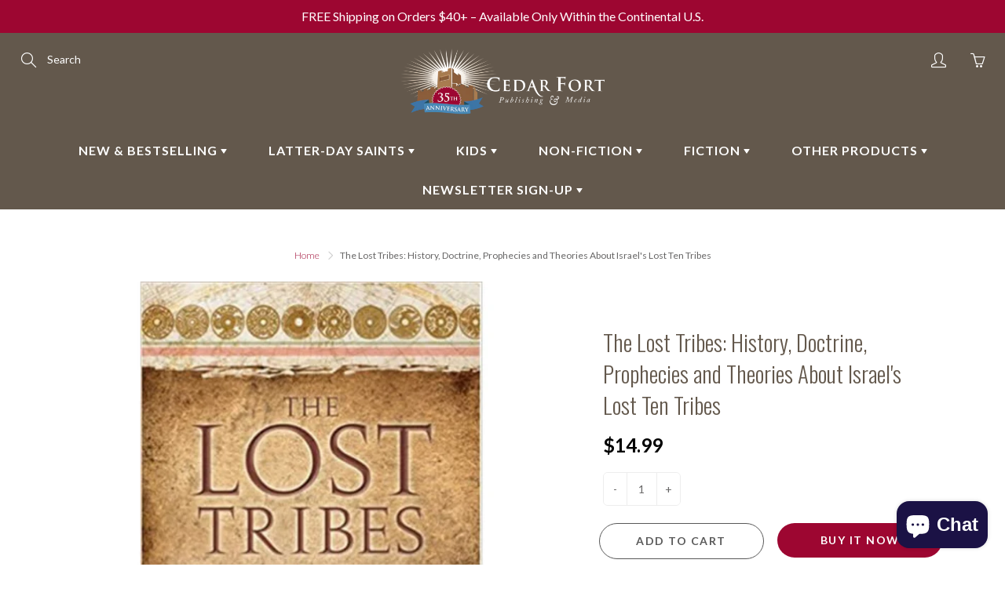

--- FILE ---
content_type: text/json
request_url: https://conf.config-security.com/model
body_size: 88
content:
{"title":"recommendation AI model (keras)","structure":"release_id=0x3d:2e:72:2a:49:3b:22:6e:42:28:74:44:4a:6c:6f:35:29:5a:56:50:21:46:6f:53:45:7b:21:21:7a;keras;qr5tssuj8youyjx3zzehqrinazf6dsqkfoftkrvbttpbkl0my1t1g9rjbhvy3r6axpm1wi2s","weights":"../weights/3d2e722a.h5","biases":"../biases/3d2e722a.h5"}